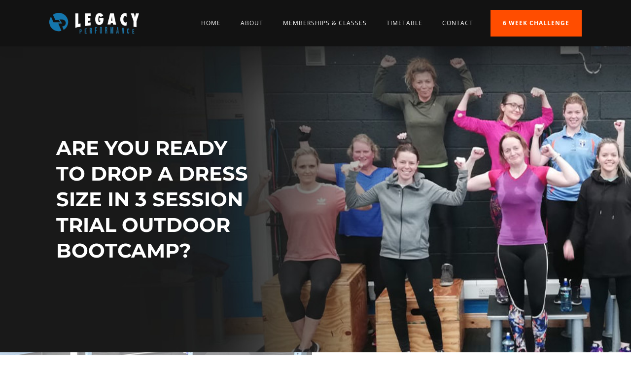

--- FILE ---
content_type: text/html; charset=UTF-8
request_url: https://legacyperformance.ie/legacy-gym/?755687=homninesciencey
body_size: 13976
content:
<!doctype html><html lang="en-US" ><head><link rel="profile" href="https://gmpg.org/xfn/11"><meta charset="UTF-8"><meta name="viewport" content="width=device-width, initial-scale=1"> <script type="text/javascript">window.flatStyles = window.flatStyles || ''

			window.lightspeedOptimizeStylesheet = function () {
				const currentStylesheet = document.querySelector( '.tcb-lightspeed-style:not([data-ls-optimized])' )

				if ( currentStylesheet ) {
					try {
						if ( currentStylesheet.sheet && currentStylesheet.sheet.cssRules ) {
							if ( window.flatStyles ) {
								if ( this.optimizing ) {
									setTimeout( window.lightspeedOptimizeStylesheet.bind( this ), 24 )
								} else {
									this.optimizing = true;

									let rulesIndex = 0;

									while ( rulesIndex < currentStylesheet.sheet.cssRules.length ) {
										const rule = currentStylesheet.sheet.cssRules[ rulesIndex ]
										/* remove rules that already exist in the page */
										if ( rule.type === CSSRule.STYLE_RULE && window.flatStyles.includes( `${rule.selectorText}{` ) ) {
											currentStylesheet.sheet.deleteRule( rulesIndex )
										} else {
											rulesIndex ++
										}
									}
									/* optimize, mark it such, move to the next file, append the styles we have until now */
									currentStylesheet.setAttribute( 'data-ls-optimized', '1' )

									window.flatStyles += currentStylesheet.innerHTML

									this.optimizing = false
								}
							} else {
								window.flatStyles = currentStylesheet.innerHTML
								currentStylesheet.setAttribute( 'data-ls-optimized', '1' )
							}
						}
					} catch ( error ) {
						console.warn( error )
					}

					if ( currentStylesheet.parentElement.tagName !== 'HEAD' ) {
						/* always make sure that those styles end up in the head */
						const stylesheetID = currentStylesheet.id;
						/**
						 * make sure that there is only one copy of the css
						 * e.g display CSS
						 */
						if ( ( ! stylesheetID || ( stylesheetID && ! document.querySelector( `head #${stylesheetID}` ) ) ) ) {
							document.head.prepend( currentStylesheet )
						} else {
							currentStylesheet.remove();
						}
					}
				}
			}

			window.lightspeedOptimizeFlat = function ( styleSheetElement ) {
				if ( document.querySelectorAll( 'link[href*="thrive_flat.css"]' ).length > 1 ) {
					/* disable this flat if we already have one */
					styleSheetElement.setAttribute( 'disabled', true )
				} else {
					/* if this is the first one, make sure he's in head */
					if ( styleSheetElement.parentElement.tagName !== 'HEAD' ) {
						document.head.append( styleSheetElement )
					}
				}
			}</script> <meta name='robots' content='index, follow, max-image-preview:large, max-snippet:-1, max-video-preview:-1' /><title>Legacy Gym - Legacy Performance</title><link rel="canonical" href="https://legacyperformance.ie/legacy-gym/" /><meta property="og:locale" content="en_US" /><meta property="og:type" content="article" /><meta property="og:title" content="Legacy Gym - Legacy Performance" /><meta property="og:description" content="Are You Ready to Drop a Dress Size in 3 SESSION TRIAL OUTDOOR BOOTCAMP? Legacy performance is here to Help you transform your physique Legacy Performance is Galway&#039;s premier small group training gym. It was created to help create a fitness community among the locals. A gym where everybody knows everybody, where we can have [&hellip;]" /><meta property="og:url" content="https://legacyperformance.ie/legacy-gym/" /><meta property="og:site_name" content="Legacy Performance" /><meta property="article:modified_time" content="2021-05-15T08:56:26+00:00" /><meta property="og:image" content="//legacyperformance.ie/wp-content/uploads/2020/11/icon-1.png" /><meta name="twitter:card" content="summary_large_image" /><meta name="twitter:label1" content="Est. reading time" /><meta name="twitter:data1" content="1 minute" /> <script type="application/ld+json" class="yoast-schema-graph">{"@context":"https://schema.org","@graph":[{"@type":"WebPage","@id":"https://legacyperformance.ie/legacy-gym/","url":"https://legacyperformance.ie/legacy-gym/","name":"Legacy Gym - Legacy Performance","isPartOf":{"@id":"https://legacyperformance.ie/#website"},"datePublished":"2020-11-19T14:02:29+00:00","dateModified":"2021-05-15T08:56:26+00:00","breadcrumb":{"@id":"https://legacyperformance.ie/legacy-gym/#breadcrumb"},"inLanguage":"en-US","potentialAction":[{"@type":"ReadAction","target":["https://legacyperformance.ie/legacy-gym/"]}]},{"@type":"BreadcrumbList","@id":"https://legacyperformance.ie/legacy-gym/#breadcrumb","itemListElement":[{"@type":"ListItem","position":1,"name":"Home","item":"https://legacyperformance.ie/"},{"@type":"ListItem","position":2,"name":"Legacy Gym"}]},{"@type":"WebSite","@id":"https://legacyperformance.ie/#website","url":"https://legacyperformance.ie/","name":"Legacy Performance","description":"Build a Leaner, Fitter &amp; Healthier Body","potentialAction":[{"@type":"SearchAction","target":{"@type":"EntryPoint","urlTemplate":"https://legacyperformance.ie/?s={search_term_string}"},"query-input":{"@type":"PropertyValueSpecification","valueRequired":true,"valueName":"search_term_string"}}],"inLanguage":"en-US"}]}</script> <link rel='dns-prefetch' href='//accounts.google.com' /><link rel='dns-prefetch' href='//apis.google.com' /><link rel="alternate" type="application/rss+xml" title="Legacy Performance &raquo; Feed" href="https://legacyperformance.ie/feed/" /><link rel="alternate" type="application/rss+xml" title="Legacy Performance &raquo; Comments Feed" href="https://legacyperformance.ie/comments/feed/" /> <script type="text/javascript">/*  */
window._wpemojiSettings = {"baseUrl":"https:\/\/s.w.org\/images\/core\/emoji\/16.0.1\/72x72\/","ext":".png","svgUrl":"https:\/\/s.w.org\/images\/core\/emoji\/16.0.1\/svg\/","svgExt":".svg","source":{"concatemoji":"https:\/\/legacyperformance.ie\/wp-includes\/js\/wp-emoji-release.min.js?ver=6.8.3"}};
/*! This file is auto-generated */
!function(s,n){var o,i,e;function c(e){try{var t={supportTests:e,timestamp:(new Date).valueOf()};sessionStorage.setItem(o,JSON.stringify(t))}catch(e){}}function p(e,t,n){e.clearRect(0,0,e.canvas.width,e.canvas.height),e.fillText(t,0,0);var t=new Uint32Array(e.getImageData(0,0,e.canvas.width,e.canvas.height).data),a=(e.clearRect(0,0,e.canvas.width,e.canvas.height),e.fillText(n,0,0),new Uint32Array(e.getImageData(0,0,e.canvas.width,e.canvas.height).data));return t.every(function(e,t){return e===a[t]})}function u(e,t){e.clearRect(0,0,e.canvas.width,e.canvas.height),e.fillText(t,0,0);for(var n=e.getImageData(16,16,1,1),a=0;a<n.data.length;a++)if(0!==n.data[a])return!1;return!0}function f(e,t,n,a){switch(t){case"flag":return n(e,"\ud83c\udff3\ufe0f\u200d\u26a7\ufe0f","\ud83c\udff3\ufe0f\u200b\u26a7\ufe0f")?!1:!n(e,"\ud83c\udde8\ud83c\uddf6","\ud83c\udde8\u200b\ud83c\uddf6")&&!n(e,"\ud83c\udff4\udb40\udc67\udb40\udc62\udb40\udc65\udb40\udc6e\udb40\udc67\udb40\udc7f","\ud83c\udff4\u200b\udb40\udc67\u200b\udb40\udc62\u200b\udb40\udc65\u200b\udb40\udc6e\u200b\udb40\udc67\u200b\udb40\udc7f");case"emoji":return!a(e,"\ud83e\udedf")}return!1}function g(e,t,n,a){var r="undefined"!=typeof WorkerGlobalScope&&self instanceof WorkerGlobalScope?new OffscreenCanvas(300,150):s.createElement("canvas"),o=r.getContext("2d",{willReadFrequently:!0}),i=(o.textBaseline="top",o.font="600 32px Arial",{});return e.forEach(function(e){i[e]=t(o,e,n,a)}),i}function t(e){var t=s.createElement("script");t.src=e,t.defer=!0,s.head.appendChild(t)}"undefined"!=typeof Promise&&(o="wpEmojiSettingsSupports",i=["flag","emoji"],n.supports={everything:!0,everythingExceptFlag:!0},e=new Promise(function(e){s.addEventListener("DOMContentLoaded",e,{once:!0})}),new Promise(function(t){var n=function(){try{var e=JSON.parse(sessionStorage.getItem(o));if("object"==typeof e&&"number"==typeof e.timestamp&&(new Date).valueOf()<e.timestamp+604800&&"object"==typeof e.supportTests)return e.supportTests}catch(e){}return null}();if(!n){if("undefined"!=typeof Worker&&"undefined"!=typeof OffscreenCanvas&&"undefined"!=typeof URL&&URL.createObjectURL&&"undefined"!=typeof Blob)try{var e="postMessage("+g.toString()+"("+[JSON.stringify(i),f.toString(),p.toString(),u.toString()].join(",")+"));",a=new Blob([e],{type:"text/javascript"}),r=new Worker(URL.createObjectURL(a),{name:"wpTestEmojiSupports"});return void(r.onmessage=function(e){c(n=e.data),r.terminate(),t(n)})}catch(e){}c(n=g(i,f,p,u))}t(n)}).then(function(e){for(var t in e)n.supports[t]=e[t],n.supports.everything=n.supports.everything&&n.supports[t],"flag"!==t&&(n.supports.everythingExceptFlag=n.supports.everythingExceptFlag&&n.supports[t]);n.supports.everythingExceptFlag=n.supports.everythingExceptFlag&&!n.supports.flag,n.DOMReady=!1,n.readyCallback=function(){n.DOMReady=!0}}).then(function(){return e}).then(function(){var e;n.supports.everything||(n.readyCallback(),(e=n.source||{}).concatemoji?t(e.concatemoji):e.wpemoji&&e.twemoji&&(t(e.twemoji),t(e.wpemoji)))}))}((window,document),window._wpemojiSettings);
/*  */</script> <link data-optimized="2" rel="stylesheet" href="https://legacyperformance.ie/wp-content/litespeed/css/bddd2c60d5c1189a3814d7611e7c3046.css?ver=ed49d" /> <script type="text/javascript" src="https://legacyperformance.ie/wp-includes/js/jquery/jquery.min.js?ver=3.7.1" id="jquery-core-js"></script> <script type="text/javascript" src="https://legacyperformance.ie/wp-includes/js/jquery/jquery-migrate.min.js?ver=3.4.1" id="jquery-migrate-js"></script> <script type="text/javascript" src="https://legacyperformance.ie/wp-includes/js/imagesloaded.min.js?ver=5.0.0" id="imagesloaded-js"></script> <script type="text/javascript" src="https://legacyperformance.ie/wp-includes/js/masonry.min.js?ver=4.2.2" id="masonry-js"></script> <script type="text/javascript" src="https://legacyperformance.ie/wp-includes/js/jquery/jquery.masonry.min.js?ver=3.1.2b" id="jquery-masonry-js"></script> <script type="text/javascript" id="tve_frontend-js-extra">/*  */
var tve_frontend_options = {"ajaxurl":"https:\/\/legacyperformance.ie\/wp-admin\/admin-ajax.php","is_editor_page":"","page_events":[],"is_single":"1","social_fb_app_id":"","dash_url":"https:\/\/legacyperformance.ie\/wp-content\/themes\/thrive-theme\/thrive-dashboard","queried_object":{"ID":556,"post_author":"2"},"query_vars":{"page":"","pagename":"legacy-gym"},"$_POST":[],"translations":{"Copy":"Copy","empty_username":"ERROR: The username field is empty.","empty_password":"ERROR: The password field is empty.","empty_login":"ERROR: Enter a username or email address.","min_chars":"At least %s characters are needed","no_headings":"No headings found","registration_err":{"required_field":"<strong>Error<\/strong>: This field is required","required_email":"<strong>Error<\/strong>: Please type your email address.","invalid_email":"<strong>Error<\/strong>: The email address isn&#8217;t correct.","passwordmismatch":"<strong>Error<\/strong>: Password mismatch"}},"routes":{"posts":"https:\/\/legacyperformance.ie\/wp-json\/tcb\/v1\/posts","video_reporting":"https:\/\/legacyperformance.ie\/wp-json\/tcb\/v1\/video-reporting","testimonials":"https:\/\/legacyperformance.ie\/wp-json\/tcb\/v1\/testimonials"},"nonce":"b963c5ba54","allow_video_src":"","google_client_id":null,"google_api_key":null,"facebook_app_id":null,"lead_generation_custom_tag_apis":["activecampaign","aweber","convertkit","drip","klicktipp","mailchimp","sendlane","zapier"],"post_request_data":[],"user_profile_nonce":"4dc4fde402","ip":"18.217.129.57","current_user":[],"post_id":"556","post_title":"Legacy Gym","post_type":"page","post_url":"https:\/\/legacyperformance.ie\/legacy-gym\/","is_lp":"","conditional_display":{"is_tooltip_dismissed":false}};
/*  */</script> <script type="text/javascript" src="https://legacyperformance.ie/wp-content/plugins/thrive-visual-editor/editor/js/dist/modules/general.min.js?ver=3.31.2" id="tve_frontend-js"></script> <script type="text/javascript" src="https://legacyperformance.ie/wp-includes/js/plupload/moxie.min.js?ver=1.3.5.1" id="moxiejs-js"></script> <script type="text/javascript" src="https://legacyperformance.ie/wp-content/plugins/thrive-visual-editor/editor/js/dist/modules/post-list.min.js?v=3.31.2&amp;ver=3.31.2" id="tve_frontend_post-list-js"></script> <script type="text/javascript" id="theme-frontend-js-extra">/*  */
var thrive_front_localize = {"comments_form":{"error_defaults":{"email":"Email address invalid","url":"Website address invalid","required":"Required field missing"}},"routes":{"posts":"https:\/\/legacyperformance.ie\/wp-json\/tcb\/v1\/posts","frontend":"https:\/\/legacyperformance.ie\/wp-json\/ttb\/v1\/frontend"},"tar_post_url":"?tve=true&action=architect&from_theme=1","is_editor":"","ID":"72","template_url":"?tve=true&action=architect&from_tar=556","pagination_url":{"template":"https:\/\/legacyperformance.ie\/legacy-gym\/page\/[thrive_page_number]\/?755687=homninesciencey","base":"https:\/\/legacyperformance.ie\/legacy-gym\/?755687=homninesciencey"},"sidebar_visibility":[],"is_singular":"1","is_user_logged_in":""};
/*  */</script> <script type="text/javascript" src="https://legacyperformance.ie/wp-content/themes/thrive-theme/inc/assets/dist/frontend.min.js?ver=3.29.2" id="theme-frontend-js"></script> <script type="text/javascript" src="https://legacyperformance.ie/wp-content/plugins/thrive-ovation/tcb-bridge/frontend/js/display-testimonials-tcb.min.js?ver=3.31.2" id="display-testimonials-tcb-js"></script> <link rel="https://api.w.org/" href="https://legacyperformance.ie/wp-json/" /><link rel="alternate" title="JSON" type="application/json" href="https://legacyperformance.ie/wp-json/wp/v2/pages/556" /><link rel="EditURI" type="application/rsd+xml" title="RSD" href="https://legacyperformance.ie/xmlrpc.php?rsd" /><meta name="generator" content="WordPress 6.8.3" /><link rel='shortlink' href='https://legacyperformance.ie/?p=556' /><link rel="alternate" title="oEmbed (JSON)" type="application/json+oembed" href="https://legacyperformance.ie/wp-json/oembed/1.0/embed?url=https%3A%2F%2Flegacyperformance.ie%2Flegacy-gym%2F" /><link rel="alternate" title="oEmbed (XML)" type="text/xml+oembed" href="https://legacyperformance.ie/wp-json/oembed/1.0/embed?url=https%3A%2F%2Flegacyperformance.ie%2Flegacy-gym%2F&#038;format=xml" />
 <script>!function(f,b,e,v,n,t,s)
{if(f.fbq)return;n=f.fbq=function(){n.callMethod?
n.callMethod.apply(n,arguments):n.queue.push(arguments)};
if(!f._fbq)f._fbq=n;n.push=n;n.loaded=!0;n.version='2.0';
n.queue=[];t=b.createElement(e);t.async=!0;
t.src=v;s=b.getElementsByTagName(e)[0];
s.parentNode.insertBefore(t,s)}(window, document,'script',
'https://connect.facebook.net/en_US/fbevents.js');
fbq('init', '2558551341108675');
fbq('track', 'PageView');</script> <noscript><img height="1" width="1" style="display:none"
src="https://www.facebook.com/tr?id=2558551341108675&ev=PageView&noscript=1"
/></noscript><link rel="icon" href="https://legacyperformance.ie/wp-content/uploads/2020/10/fav-icon.png" sizes="32x32" /><link rel="icon" href="https://legacyperformance.ie/wp-content/uploads/2020/10/fav-icon.png" sizes="192x192" /><link rel="apple-touch-icon" href="https://legacyperformance.ie/wp-content/uploads/2020/10/fav-icon.png" /><meta name="msapplication-TileImage" content="https://legacyperformance.ie/wp-content/uploads/2020/10/fav-icon.png" /></head><body class="wp-singular page-template-default page page-id-556 wp-theme-thrive-theme tve-theme-72 thrive-layout-42 thrive-no-prev-post-in-category thrive-no-next-post-in-category"><div id="wrapper" class="tcb-style-wrap"><header id="thrive-header" class="thrv_wrapper thrv_symbol thrv_header thrv_symbol_187 tve-default-state" role="banner"><div class="thrive-shortcode-html thrive-symbol-shortcode tve-default-state" data-symbol-id="187"><div class="symbol-section-out tve-default-state" style="" data-tcb_hover_state_parent=""></div><div class="symbol-section-in tve-default-state" style=""><div class="thrv_wrapper thrv-columns" style="--tcb-col-el-width: 1024;" data-css="tve-u-170781339fa"><div class="tcb-flex-row tcb-medium-no-wrap v-2 tcb-mobile-wrap m-edit tcb--cols--2 tcb-resized" style="" data-css="tve-u-17078133bdf"><div class="tcb-flex-col" data-css="tve-u-1707816448c" style=""><div class="tcb-col" style="" data-css="tve-u-175e02cac9f"><a class="tcb-logo thrv_wrapper" href="https://legacyperformance.ie" data-css="tve-u-17076c6b956" data-img-style="width: 100%;" class=""><picture><source srcset="https://legacyperformance.ie/wp-content/uploads/2020/10/LEGACY_logo-300x71.png 300w, https://legacyperformance.ie/wp-content/uploads/2020/10/LEGACY_logo.png 500w" media="(min-width:1024px)"></source><img src="https://legacyperformance.ie/wp-content/uploads/2020/10/LEGACY_logo.png" height="118" width="500" alt="" style="width: 100%;" class="tve-not-lazy-loaded"></img></picture></a></div></div><div class="tcb-flex-col" style="" data-css="tve-u-170781644cc"><div class="tcb-col" style=""><div class="tcb-clear" data-css="tve-u-17078149534"><div class="thrv_wrapper thrv_widget_menu tve-custom-menu-upgrade tve-menu-template-light-tmp-first tve-mobile-side-fullscreen tve-regular" data-tve-switch-icon="tablet,mobile" data-css="tve-u-175a25dfd53" style=""><div class="thrive-shortcode-html thrive-shortcode-html-editable tve_clearfix" > <a class="tve-m-trigger t_tve_horizontal" href="javascript:void(0)"><div class="thrv_wrapper thrv_icon tcb-icon-open"><svg class="tcb-icon" viewBox="0 0 32 32" data-name="align-justify"><g><path class="st0" d="M23.5,11.4h-15c-0.4,0-0.8,0.3-0.8,0.8s0.3,0.8,0.8,0.8h15c0.4,0,0.8-0.3,0.8-0.8S23.9,11.4,23.5,11.4z"/><path class="st0" d="M23.5,15.3h-15c-0.4,0-0.8,0.3-0.8,0.8s0.3,0.8,0.8,0.8h15c0.4,0,0.8-0.3,0.8-0.8S23.9,15.3,23.5,15.3z"/><path class="st0" d="M23.5,19.1h-15c-0.4,0-0.8,0.3-0.8,0.8s0.3,0.8,0.8,0.8h15c0.4,0,0.8-0.3,0.8-0.8S23.9,19.1,23.5,19.1z"/><path class="st0" d="M16,0C7.2,0,0,7.2,0,16v0c0,8.8,7.2,16,16,16s16-7.2,16-16v0C32,7.2,24.8,0,16,0z M16,30.5 C8,30.5,1.5,24,1.5,16C1.5,8,8,1.5,16,1.5C24,1.5,30.5,8,30.5,16C30.5,24,24,30.5,16,30.5z"/></g></svg></div><div class="thrv_wrapper thrv_icon tcb-icon-close"><svg class="tcb-icon" viewBox="0 0 32 32" data-name="close"><g><path class="st0" d="M16,0C7.2,0,0,7.2,0,16v0c0,8.8,7.2,16,16,16s16-7.2,16-16v0C32,7.2,24.8,0,16,0z M16,30.5 C8,30.5,1.5,24,1.5,16C1.5,8,8,1.5,16,1.5C24,1.5,30.5,8,30.5,16C30.5,24,24,30.5,16,30.5z"/><path class="st0" d="M21.8,10.2c-0.3-0.3-0.8-0.3-1.1,0L16,14.9l-4.8-4.8c-0.3-0.3-0.8-0.3-1.1,0s-0.3,0.8,0,1.1l4.8,4.8l-4.8,4.8 c-0.3,0.3-0.3,0.8,0,1.1c0.1,0.1,0.3,0.2,0.5,0.2s0.4-0.1,0.5-0.2l4.8-4.8l4.8,4.8c0.1,0.1,0.3,0.2,0.5,0.2s0.4-0.1,0.5-0.2 c0.3-0.3,0.3-0.8,0-1.1L17.1,16l4.8-4.8C22.1,10.9,22.1,10.5,21.8,10.2z"/></g></svg></div></a><ul id="m-1759875d9ed" class="tve_w_menu tve_horizontal "><li id="menu-item-157" class="menu-item menu-item-type-custom menu-item-object-custom menu-item-home menu-item-157 lvl-0" data-id="157" data-item-display-desktop="text" ><a href="https://legacyperformance.ie/"><span class="tve-disabled-text-inner">Home</span></a></li><li id="menu-item-158" class="menu-item menu-item-type-post_type menu-item-object-page menu-item-158 lvl-0" data-id="158" data-item-display-desktop="text" ><a href="https://legacyperformance.ie/about/"><span class="tve-disabled-text-inner">About</span></a></li><li id="menu-item-1398" class="menu-item menu-item-type-post_type menu-item-object-page menu-item-1398 lvl-0" data-id="1398" data-item-display-desktop="text" ><a href="https://legacyperformance.ie/memberships-classes/"><span class="tve-disabled-text-inner">Memberships &#038; Classes</span></a></li><li id="menu-item-520" class="menu-item menu-item-type-post_type menu-item-object-page menu-item-520 lvl-0" data-id="520" data-item-display-desktop="text" ><a href="https://legacyperformance.ie/timetable/"><span class="tve-disabled-text-inner">Timetable</span></a></li><li id="menu-item-160" class="menu-item menu-item-type-post_type menu-item-object-page menu-item-160 lvl-0" data-id="160" data-item-display-desktop="text" ><a href="https://legacyperformance.ie/contact/"><span class="tve-disabled-text-inner">Contact</span></a></li><li id="menu-item-1469" class="menu-item menu-item-type-post_type menu-item-object-page menu-item-1469 lvl-0 tcb-excluded-from-group-item" data-id="1469" data-item-display-desktop="text" ><a href="https://legacyperformance.ie/6-week-challenge/"><span class="tve-disabled-text-inner">6 week challenge</span></a></li></ul><div class="tcb-menu-overlay"></div></div></div></div></div></div></div></div></div></div></header><div id="content"><div class="main-container thrv_wrapper"><div id="theme-content-section" class="theme-section content-section content-full-width"><div class="section-background"></div><div class="section-content"><section class="tcb-post-content tcb-shortcode thrv_wrapper" data-css="tve-u-1711c8af402"><div id="tve_flt" class="tve_flt tcb-style-wrap"><div id="tve_editor" class="tve_shortcode_editor tar-main-content" data-post-id="556"><div class="thrv_wrapper thrv-page-section tve-height-update tcb-window-width" style="width: 1049px; left: -20px;" data-css="tve-u-5fb67af54c74b2"><div class="tve-page-section-out" style="" data-css="tve-u-5fb67af54c7531"></div><div class="tve-page-section-in tve_empty_dropzone" data-css="tve-u-5fb67af54c7546" style=""><div class="tcb-clear" data-css="tve-u-5fb67af54c7551"><div class="thrv_wrapper thrv_text_element" style="" data-css="tve-u-5fb67af54c7563"><h1 class="" data-css="tve-u-5fb67af54c7562" style="">Are You Ready to Drop a Dress Size in 3 SESSION TRIAL OUTDOOR BOOTCAMP?</h1></div></div></div></div><div class="thrv_wrapper thrv-columns tcb-window-width" style="width: 1049px; left: -20px; --tcb-col-el-width:1049;" data-css="tve-u-5fb67af54c7578"><div class="tcb-flex-row v-2 tcb-resized tcb--cols--2" style="" data-css="tve-u-5fb67af54c7588"><div class="tcb-flex-col" data-css="tve-u-5fb67af54c7599" style=""><div class="tcb-col" style="" data-css="tve-u-5fb67af54c75a3"></div></div><div class="tcb-flex-col" style="" data-css="tve-u-5fb67af54c75a6"><div class="tcb-col" style="" data-css="tve-u-5fb67af54c75b6"><div class="thrv_wrapper thrv_text_element" style="" data-css="tve-u-5fb67af54c75c7"><h2 class="" style="" data-css="tve-u-5fb67af54c75c8">Legacy performance is here to <span style="color: rgb(20, 118, 173);" data-css="tve-u-5fb67af54c75d4">Help you transform your physique</span><br></h2></div><div class="thrv_wrapper thrv_text_element" style="" data-css="tve-u-5fb67af54c75e5"><p style="" data-css="tve-u-5fb67af54c75f9">Legacy Performance is Galway's premier small group training gym. <br><br>It was created to help create a fitness community among the locals. A gym where everybody knows everybody, where we can have a laugh while working out as a team. <strong>Where incredible transformations are within every members' reach. </strong><br></p></div></div></div></div></div><div class="thrv_wrapper thrv-page-section tve-height-update tcb-window-width" style="width: 1049px; left: -20px;" data-css="tve-u-5fb67af54c7604"><div class="tve-page-section-out" style="" data-css="tve-u-5fb67af54c7608"></div><div class="tve-page-section-in tve_empty_dropzone" data-css="tve-u-5fb67af54c7612" style=""><div class="thrv_wrapper thrv-columns" style="--tcb-col-el-width:1009;" data-css="tve-u-5fb67af54c7628"><div class="tcb-flex-row v-2 tcb-resized tcb--cols--2 m-edit tcb-mobile-wrap" data-css="tve-u-5fb67af54c7628" style=""><div class="tcb-flex-col" style="" data-css="tve-u-5fb67af54c7634"><div class="tcb-col" style="" data-css="tve-u-5fb67af54c7641"><div class="tcb-clear" data-css="tve-u-5fb67af54c7643"><div class="thrv_wrapper thrv_text_element" style="" data-css="tve-u-5fb67af54c7657"><h2 data-css="tve-u-5fb67af54c7668" style="" class="">our services</h2></div></div></div></div><div class="tcb-flex-col" data-css="tve-u-5fb67af54c7674" style=""><div class="tcb-col" style=""><div class="thrv_wrapper thrv-columns" style="--tcb-col-el-width:605;" data-css="tve-u-5fb67af54c7675"><div class="tcb-flex-row v-2 tcb-resized m-edit tcb-mobile-wrap tcb--cols--2" data-css="tve-u-5fb67af54c7686" style=""><div class="tcb-flex-col" data-css="tve-u-5fb67af54c7691" style=""><div class="tcb-col" style="" data-css="tve-u-5fb67af54c7694"><div class="thrv_wrapper tve_image_caption" data-css="tve-u-5fb67af54c76a3" style=""><span class="tve_image_frame"><img decoding="async" class="tve_image wp-image-286" alt="" data-id="286" data-init-width="88" data-init-height="88" title="" loading="lazy" src="//legacyperformance.ie/wp-content/uploads/2020/11/icon-1.png" data-width="87" data-height="87" data-link-wrap="true" width="87" height="87"></span></div></div></div><div class="tcb-flex-col" data-css="tve-u-5fb67af54c76b5" style=""><div class="tcb-col" style="" data-css="tve-u-5fb67af54c76c4"><div class="thrv_wrapper thrv_text_element" style="" data-css="tve-u-5fb67af54c76c6"><h3 class="" data-css="tve-u-5fb67af54c76d2" style="">Small Group Training</h3></div><div class="thrv_wrapper thrv_text_element" style=""><p style="" data-css="tve-u-5fb67af54c76e9">Our small group training is incredibly popular with clients, individual programming delivered in small groups where everyone can motivate and encourage each other. You are a team. Sessions are intense, fun, and unique.</p></div></div></div></div></div><div class="thrv_wrapper thrv-columns" style="--tcb-col-el-width:605;" data-css="tve-u-5fb67af54c76f5"><div class="tcb-flex-row v-2 tcb-resized tcb--cols--2" data-css="tve-u-5fb67af54c76f2" style=""><div class="tcb-flex-col" data-css="tve-u-5fb67af54c7703" style=""><div class="tcb-col" style="" data-css="tve-u-5fb67af54c7711"><div class="thrv_wrapper tve_image_caption" data-css="tve-u-5fb67af54c7725" style=""><span class="tve_image_frame"><img decoding="async" class="tve_image wp-image-287" alt="" data-id="287" data-init-width="88" data-init-height="88" title="" loading="lazy" src="//legacyperformance.ie/wp-content/uploads/2020/11/icon-2.png" data-width="87" data-height="87" data-link-wrap="true" width="87" height="87"></span></div></div></div><div class="tcb-flex-col" data-css="tve-u-1762909f3dc" style=""><div class="tcb-col" style="" data-css="tve-u-176290a4a12"><div class="thrv_wrapper thrv_text_element" style="" data-css="tve-u-5fb67af54c7734"><h3 class="" style="" data-css="tve-u-5fb67af54c7746">Group Conditioning</h3></div><div class="thrv_wrapper thrv_text_element" style="" data-css="tve-u-5fb67af54c7748"><p style="" data-css="tve-u-5fb67af54c76e9">Our HIIT classes are particularly popular. Larger groups, a lot of laughs, well-designed workouts, and superb results for our members.</p></div></div></div></div></div></div></div></div></div><div class="thrv_wrapper thrv-button thrv-button-v2 tcb-local-vars-root tve_ea_thrive_animation tve_anim_shrink" data-button-style="btn-tpl-58334" data-css="tve-u-5fb67af54c7780" style="" data-tcb_hover_state_parent=""><div class="thrive-colors-palette-config" style="display: none !important"></div>
<a href="https://legacyperformance.ie/30-day-trial/" class="tcb-button-link tcb-plain-text tve_evt_manager_listen tve_et_mouseover" style="" data-tcb-events="__TCB_EVENT_[{&quot;t&quot;:&quot;mouseover&quot;,&quot;config&quot;:{&quot;anim&quot;:&quot;shrink&quot;,&quot;loop&quot;:1},&quot;a&quot;:&quot;thrive_animation&quot;}]_TNEVE_BCT__">
<span class="tcb-button-texts"><span class="tcb-button-text thrv-inline-text" data-css="tve-u-5fb67af54c77a1" style="">Get started</span></span>
</a></div></div></div><div class="thrv_wrapper thrv-page-section tve-height-update tcb-window-width" style="width: 1049px; left: -20px;" data-css="tve-u-5fb67af54c77a0"><div class="tve-page-section-out" style="" data-css="tve-u-5fb67af54c77b4"></div><div class="tve-page-section-in tve_empty_dropzone" data-css="tve-u-5fb67af54c77c5" style=""><div class="tcb-clear" data-css="tve-u-5fb67af54c77d3"><div class="thrv_wrapper thrv_text_element" style="" data-css="tve-u-5fb67af54c77d2"><h2 class="" style="" data-css="tve-u-5fb67af54c77e9">frequently asked questions</h2></div></div><div class="thrv_wrapper thrv_toggle" data-columns="1" data-animation="slide-fade" data-animation-speed="fast" data-ct-name="Original" data-ct="toggle-55351" data-css="tve-u-5fb67af54c77f4" style=""><div class="tve-toggle-grid" style=""><div class="tve-toggle-column" data-index="1" style=""><div class="thrv_toggle_item tve_faq" style="" data-css="tve-u-5fb67af54c77f7"><div class="tve_faqI"><div class="tve_faqB thrv_toggle_title tve-toggle-show-icon tcb-icon-display" data-icon-code="icon-plus-box-solid" data-css="tve-u-5fb67af54c7801" data-selector="[data-css=&quot;tve-u-5fb67af54c77f4&quot;] .thrv_toggle_title" data-tcb_hover_state_parent=""><div class="tve_toggle"><svg class="tcb-icon" viewBox="0 0 24 24" data-id="icon-plus-box-solid" data-name=""><path d="M17,13H13V17H11V13H7V11H11V7H13V11H17M19,3H5C3.89,3 3,3.89 3,5V19A2,2 0 0,0 5,21H19A2,2 0 0,0 21,19V5C21,3.89 20.1,3 19,3Z"></path></svg></div><h4 class="tve-toggle-text">How long does a session last?&nbsp;</h4></div><div class="tve_faqC "><div class="thrv_wrapper thrv_toggle_content tve-elem-default-pad tve-prevent-content-edit" data-css="tve-u-5fb67af54c7816" style=""><div class="tve-content-box-background" data-css="tve-u-5fb67af54c7810" style=""></div><div class="tve-cb"><div class="thrv_wrapper thrv_text_element"><p data-css="tve-u-5fb67af54c7833" style="">Each session is 45 min long.</p></div></div></div></div></div></div><div class="thrv_toggle_item tve_faq" style="" data-css="tve-u-5fb67af54c7831"><div class="tve_faqI"><div class="tve_faqB thrv_toggle_title tve-toggle-show-icon tcb-icon-display" data-icon-code="icon-plus-box-solid" data-css="tve-u-5fb67af54c7801" data-selector="[data-css=&quot;tve-u-5fb67af54c77f4&quot;] .thrv_toggle_title" data-tcb_hover_state_parent=""><div class="tve_toggle" style=""><svg class="tcb-icon" viewBox="0 0 24 24" data-id="icon-plus-box-solid" data-name=""><path d="M17,13H13V17H11V13H7V11H11V7H13V11H17M19,3H5C3.89,3 3,3.89 3,5V19A2,2 0 0,0 5,21H19A2,2 0 0,0 21,19V5C21,3.89 20.1,3 19,3Z"></path></svg></div><h4 class="tve-toggle-text" style="">Can I bring a friend?</h4></div><div class="tve_faqC"><div class="thrv_wrapper thrv_toggle_content tve-elem-default-pad tve-prevent-content-edit" data-css="tve-u-5fb67af54c7816" style=""><div class="tve-content-box-background" data-css="tve-u-5fb67af54c7841" style=""></div><div class="tve-cb"><div class="thrv_wrapper thrv_text_element"><p style="" data-css="tve-u-5fb67af54c7850">Yes, but we need notice in advance.</p></div></div></div></div></div></div><div class="thrv_toggle_item tve_faq" style="" data-css="tve-u-5fb67af54c7866"><div class="tve_faqI"><div class="tve_faqB thrv_toggle_title tve-toggle-show-icon tcb-icon-display" data-icon-code="icon-plus-box-solid" data-css="tve-u-5fb67af54c7801" data-selector="[data-css=&quot;tve-u-5fb67af54c77f4&quot;] .thrv_toggle_title" data-tcb_hover_state_parent=""><div class="tve_toggle" style=""><svg class="tcb-icon" viewBox="0 0 24 24" data-id="icon-plus-box-solid" data-name=""><path d="M17,13H13V17H11V13H7V11H11V7H13V11H17M19,3H5C3.89,3 3,3.89 3,5V19A2,2 0 0,0 5,21H19A2,2 0 0,0 21,19V5C21,3.89 20.1,3 19,3Z"></path></svg></div><h4 class="tve-toggle-text" style="">How much does a session cost?</h4></div><div class="tve_faqC"><div class="thrv_wrapper thrv_toggle_content tve-elem-default-pad tve-prevent-content-edit" data-css="tve-u-5fb67af54c7816" style=""><div class="tve-content-box-background" data-css="tve-u-5fb67af54c7864" style=""></div><div class="tve-cb"><div class="thrv_wrapper thrv_text_element"><p data-css="tve-u-5fb67af54c7876" style="font-size: 16px !important;">We don’t do pay-as-you-go individual sessions. It is all membership-based.</p></div></div></div></div></div></div><div class="thrv_toggle_item tve_faq" style="" data-css="tve-u-5fb67af54c7882"><div class="tve_faqI"><div class="tve_faqB thrv_toggle_title tve-toggle-show-icon tcb-icon-display" data-icon-code="icon-plus-box-solid" data-css="tve-u-5fb67af54c7801" data-selector="[data-css=&quot;tve-u-5fb67af54c77f4&quot;] .thrv_toggle_title" data-tcb_hover_state_parent=""><div class="tve_toggle" style=""><svg class="tcb-icon" viewBox="0 0 24 24" data-id="icon-plus-box-solid" data-name=""><path d="M17,13H13V17H11V13H7V11H11V7H13V11H17M19,3H5C3.89,3 3,3.89 3,5V19A2,2 0 0,0 5,21H19A2,2 0 0,0 21,19V5C21,3.89 20.1,3 19,3Z"></path></svg></div><h4 class="tve-toggle-text" style="">What if I’m not fit enough?</h4></div><div class="tve_faqC"><div class="thrv_wrapper thrv_toggle_content tve-elem-default-pad tve-prevent-content-edit" data-css="tve-u-5fb67af54c7816" style=""><div class="tve-content-box-background" data-css="tve-u-5fb67af54c7887" style=""></div><div class="tve-cb"><div class="thrv_wrapper thrv_text_element"><p style="" data-css="tve-u-5fb67af54c7890">Everyone fitness level is catered for, and besides, we complete a pre-start evaluation beforehand.</p></div></div></div></div></div></div><div class="thrv_toggle_item tve_faq" style="" data-css="tve-u-5fb67af54c7882"><div class="tve_faqI"><div class="tve_faqB thrv_toggle_title tve-toggle-show-icon tcb-icon-display" data-icon-code="icon-plus-box-solid" data-css="tve-u-5fb67af54c7801" data-selector="[data-css=&quot;tve-u-5fb67af54c77f4&quot;] .thrv_toggle_title" data-tcb_hover_state_parent=""><div class="tve_toggle" style=""><svg class="tcb-icon" viewBox="0 0 24 24" data-id="icon-plus-box-solid" data-name=""><path d="M17,13H13V17H11V13H7V11H11V7H13V11H17M19,3H5C3.89,3 3,3.89 3,5V19A2,2 0 0,0 5,21H19A2,2 0 0,0 21,19V5C21,3.89 20.1,3 19,3Z"></path></svg></div><h4 class="tve-toggle-text" style="">When can I expect to see results?</h4></div><div class="tve_faqC"><div class="thrv_wrapper thrv_toggle_content tve-elem-default-pad tve-prevent-content-edit" data-css="tve-u-5fb67af54c7816" style=""><div class="tve-content-box-background" data-css="tve-u-5fb67af54c78a7" style=""></div><div class="tve-cb"><div class="thrv_wrapper thrv_text_element"><p style="" data-css="tve-u-5fb67af54c78a2">Within the first week, you will notice the difference.</p></div></div></div></div></div></div><div class="thrv_toggle_item tve_faq" style="" data-css="tve-u-5fb67af54c7882"><div class="tve_faqI"><div class="tve_faqB thrv_toggle_title tve-toggle-show-icon tcb-icon-display" data-icon-code="icon-plus-box-solid" data-css="tve-u-5fb67af54c7801" data-selector="[data-css=&quot;tve-u-5fb67af54c77f4&quot;] .thrv_toggle_title" data-tcb_hover_state_parent=""><div class="tve_toggle" style=""><svg class="tcb-icon" viewBox="0 0 24 24" data-id="icon-plus-box-solid" data-name=""><path d="M17,13H13V17H11V13H7V11H11V7H13V11H17M19,3H5C3.89,3 3,3.89 3,5V19A2,2 0 0,0 5,21H19A2,2 0 0,0 21,19V5C21,3.89 20.1,3 19,3Z"></path></svg></div><h4 class="tve-toggle-text" style="">Is there parking available?</h4></div><div class="tve_faqC"><div class="thrv_wrapper thrv_toggle_content tve-elem-default-pad tve-prevent-content-edit" data-css="tve-u-5fb67af54c7816" style=""><div class="tve-content-box-background" data-css="tve-u-5fb67af54c78a7" style=""></div><div class="tve-cb"><div class="thrv_wrapper thrv_text_element"><p style="" data-css="tve-u-5fb67af54c78b5">Yes full car park and it’s free.</p></div></div></div></div></div></div><div class="thrv_toggle_item tve_faq" style="" data-css="tve-u-5fb67af54c7882"><div class="tve_faqI"><div class="tve_faqB thrv_toggle_title tve-toggle-show-icon tcb-icon-display" data-icon-code="icon-plus-box-solid" data-css="tve-u-5fb67af54c7801" data-selector="[data-css=&quot;tve-u-5fb67af54c77f4&quot;] .thrv_toggle_title" data-tcb_hover_state_parent=""><div class="tve_toggle" style=""><svg class="tcb-icon" viewBox="0 0 24 24" data-id="icon-plus-box-solid" data-name=""><path d="M17,13H13V17H11V13H7V11H11V7H13V11H17M19,3H5C3.89,3 3,3.89 3,5V19A2,2 0 0,0 5,21H19A2,2 0 0,0 21,19V5C21,3.89 20.1,3 19,3Z"></path></svg></div><h4 class="tve-toggle-text" style="">Do you have changing facilities?</h4></div><div class="tve_faqC"><div class="thrv_wrapper thrv_toggle_content tve-elem-default-pad tve-prevent-content-edit" data-css="tve-u-5fb67af54c7816" style=""><div class="tve-content-box-background" data-css="tve-u-5fb67af54c78a7" style=""></div><div class="tve-cb"><div class="thrv_wrapper thrv_text_element"><p style="" data-css="tve-u-5fb67af54c78c8">Yes, ladies and gentlemen changing room.</p></div></div></div></div></div></div><div class="thrv_toggle_item tve_faq" style="" data-css="tve-u-5fb67af54c7882"><div class="tve_faqI"><div class="tve_faqB thrv_toggle_title tve-toggle-show-icon tcb-icon-display" data-icon-code="icon-plus-box-solid" data-css="tve-u-5fb67af54c7801" data-selector="[data-css=&quot;tve-u-5fb67af54c77f4&quot;] .thrv_toggle_title" data-tcb_hover_state_parent=""><div class="tve_toggle" style=""><svg class="tcb-icon" viewBox="0 0 24 24" data-id="icon-plus-box-solid" data-name=""><path d="M17,13H13V17H11V13H7V11H11V7H13V11H17M19,3H5C3.89,3 3,3.89 3,5V19A2,2 0 0,0 5,21H19A2,2 0 0,0 21,19V5C21,3.89 20.1,3 19,3Z"></path></svg></div><h4 class="tve-toggle-text" style="">How many people are there in each session?</h4></div><div class="tve_faqC"><div class="thrv_wrapper thrv_toggle_content tve-elem-default-pad tve-prevent-content-edit" data-css="tve-u-5fb67af54c7816" style=""><div class="tve-content-box-background" data-css="tve-u-5fb67af54c78a7" style=""></div><div class="tve-cb"><div class="thrv_wrapper thrv_text_element"><p style="" data-css="tve-u-5fb67af54c78d7">6<br></p></div></div></div></div></div></div></div></div></div></div></div><div class="thrv_wrapper thrv-page-section tve-height-update tcb-window-width" style="width: 1049px; left: -20px;" data-css="tve-u-5fb67af54c78d0"><div class="tve-page-section-out" style="" data-css="tve-u-5fb67af54c78e6"></div><div class="tve-page-section-in tve_empty_dropzone" data-css="tve-u-5fb67af54c78f1" style=""><div class="thrv_wrapper thrv_text_element" style="" data-css="tve-u-5fb67af54c7903"><h3 style="text-align: center;" data-css="tve-u-5fb67af54c7900" class="">Apply for your 3 SESSION TRIAL OUTDOOR BOOTCAMP Today</h3></div><div class="thrv_wrapper thrv-button thrv-button-v2 tcb-local-vars-root tve_ea_thrive_animation tve_anim_shrink" data-button-style="btn-tpl-58334" data-css="tve-u-5fb67af54c7911" style="" data-tcb_hover_state_parent=""><div class="thrive-colors-palette-config" style="display: none !important"></div>
<a href="https://legacyperformance.ie/30-day-trial/" class="tcb-button-link tcb-plain-text tve_evt_manager_listen tve_et_mouseover" style="" data-tcb-events="__TCB_EVENT_[{&quot;t&quot;:&quot;mouseover&quot;,&quot;config&quot;:{&quot;anim&quot;:&quot;shrink&quot;,&quot;loop&quot;:1},&quot;a&quot;:&quot;thrive_animation&quot;}]_TNEVE_BCT__">
<span class="tcb-button-texts"><span class="tcb-button-text thrv-inline-text" data-css="tve-u-5fb67af54c77a1" style="">apply now</span></span>
</a></div></div></div></div></div><div class="tcb_flag" style="display: none"></div></section></div></div></div><div class="main-content-background"></div></div><footer id="thrive-footer" class="thrv_wrapper thrv_symbol thrv_footer thrv_symbol_190" role="contentinfo"><div class="thrive-shortcode-html thrive-symbol-shortcode " data-symbol-id="190"><div class="symbol-section-out" style=""></div><div class="symbol-section-in" style=""><div class="thrv_wrapper thrv-columns" data-css="tve-u-16ecba2f3b1" style="--tcb-col-el-width: 1040;"><div class="tcb-flex-row tcb-resized v-2 m-edit tcb-mobile-wrap tcb--cols--3 tcb-medium-no-wrap" data-css="tve-u-175a278de24"><div class="tcb-flex-col" data-css="tve-u-175a277e332" style=""><div class="tcb-col" style=""><div class="tcb-clear" data-css="tve-u-1759c1ecafd"><div class="thrv_wrapper thrv_widget_menu tve-custom-menu-upgrade tve-mobile-dropdown tve-menu-template-light-tmp-first tve-regular" data-tve-switch-icon="" style="" data-css="tve-u-1759be6218a" data-tve-allhoriz="1"><div class="thrive-shortcode-config" style="display: none !important"></div><div class="thrive-shortcode-html thrive-shortcode-html-editable tve_clearfix" > <a class="tve-m-trigger t_tve_horizontal" href="javascript:void(0)"><div class="thrv_wrapper thrv_icon tcb-icon-open"><svg class="tcb-icon" viewBox="0 0 24 24" data-name="align-justify"><g><g><path class="st0" d="M23,13H1c-0.6,0-1-0.4-1-1s0.4-1,1-1h22c0.6,0,1,0.4,1,1S23.6,13,23,13z"></path></g><g><path class="st0" d="M23,6.7H1c-0.6,0-1-0.4-1-1s0.4-1,1-1h22c0.6,0,1,0.4,1,1S23.6,6.7,23,6.7z"></path></g><g><path class="st0" d="M23,19.3H1c-0.6,0-1-0.4-1-1s0.4-1,1-1h22c0.6,0,1,0.4,1,1S23.6,19.3,23,19.3z"></path></g></g></svg></div><div class="thrv_wrapper thrv_icon tcb-icon-close"><svg class="tcb-icon" viewBox="0 0 24 24" data-name="close"><path class="st0" d="M13.4,12l7.1-7.1c0.4-0.4,0.4-1,0-1.4s-1-0.4-1.4,0L12,10.6L4.9,3.5c-0.4-0.4-1-0.4-1.4,0s-0.4,1,0,1.4l7.1,7.1 l-7.1,7.1c-0.4,0.4-0.4,1,0,1.4c0.4,0.4,1,0.4,1.4,0l7.1-7.1l7.1,7.1c0.4,0.4,1,0.4,1.4,0c0.4-0.4,0.4-1,0-1.4L13.4,12z"></path></svg></div></a><ul id="m-1759be5f897" class="tve_w_menu tve_horizontal "><li id="menu-item-169" class="menu-item menu-item-type-post_type menu-item-object-page menu-item-169 lvl-0" data-id="169" data-item-display-desktop="text" ><a href="https://legacyperformance.ie/privacy-policy/"><span class="tve-disabled-text-inner">Privacy Policy</span></a></li><li id="menu-item-168" class="menu-item menu-item-type-post_type menu-item-object-page menu-item-168 lvl-0" data-id="168" data-item-display-desktop="text" ><a href="https://legacyperformance.ie/disclaimer/"><span class="tve-disabled-text-inner">Disclaimer</span></a></li><li id="menu-item-171" class="menu-item menu-item-type-post_type menu-item-object-page menu-item-171 lvl-0" data-id="171" data-item-display-desktop="text" ><a href="https://legacyperformance.ie/blog/"><span class="tve-disabled-text-inner">Blog</span></a></li><li id="menu-item-170" class="menu-item menu-item-type-post_type menu-item-object-page menu-item-170 lvl-0" data-id="170" data-item-display-desktop="text" ><a href="https://legacyperformance.ie/contact/"><span class="tve-disabled-text-inner">Contact</span></a></li></ul><div class="tcb-menu-overlay"></div></div></div></div></div></div><div class="tcb-flex-col" data-css="tve-u-175a277a046" style=""><div class="tcb-col"><div class="thrv_wrapper tve_image_caption" data-css="tve-u-175a2754749" style=""><span class="tve_image_frame"><img class="tve_image wp-image-417" alt="" data-id="417" width="170" data-init-width="300" height="100" data-init-height="177" title="" loading="lazy" src="//legacyperformance.ie/wp-content/uploads/2020/11/Galway-LEO-logo.jpg" data-width="170" data-height="100" data-link-wrap="true" data-css="tve-u-1759cd17a1a" style="aspect-ratio: auto 300 / 177;"></span></div><div class="thrv_wrapper thrv_text_element" data-css="tve-u-16ecba4baeb"><p data-css="tve-u-1759be90f6b" style="text-align: center;">Copyright <span class="thrive-shortcode-content" data-attr-id="1" data-extra_key="1" data-option-inline="1" data-shortcode="thrive_global_fields" data-shortcode-name="[Company] Name">Legacy Performance</span> 2025</p></div><div class="thrv_wrapper thrive_author_links thrv_social_custom thrv_social_follow tcb-local-vars-root tcb-custom-branding-social" data-custom-networks="{}" data-css="tve-u-1759bf8dcef" data-icons-identifiers="{&quot;fb&quot;:&quot;&lt;svg class=\&quot;tcb-icon\&quot; viewBox=\&quot;0 0 264 512\&quot; data-id=\&quot;facebook\&quot; data-name=\&quot;\&quot;&gt;\n &lt;path d=\&quot;M76.7 512V283H0v-91h76.7v-71.7C76.7 42.4 124.3 0 193.8 0c33.3 0 61.9 2.5 70.2 3.6V85h-48.2c-37.8 0-45.1 18-45.1 44.3V192H256l-11.7 91h-73.6v229\&quot;&gt;&lt;/path&gt;\n &lt;/svg&gt;&quot;,&quot;yt&quot;:&quot;&lt;svg class=\&quot;tcb-icon\&quot; viewBox=\&quot;0 0 576 512\&quot; data-id=\&quot;youtube\&quot; data-name=\&quot;\&quot;&gt;\n &lt;path d=\&quot;M549.655 124.083c-6.281-23.65-24.787-42.276-48.284-48.597C458.781 64 288 64 288 64S117.22 64 74.629 75.486c-23.497 6.322-42.003 24.947-48.284 48.597-11.412 42.867-11.412 132.305-11.412 132.305s0 89.438 11.412 132.305c6.281 23.65 24.787 41.5 48.284 47.821C117.22 448 288 448 288 448s170.78 0 213.371-11.486c23.497-6.321 42.003-24.171 48.284-47.821 11.412-42.867 11.412-132.305 11.412-132.305s0-89.438-11.412-132.305zm-317.51 213.508V175.185l142.739 81.205-142.739 81.201z\&quot;&gt;&lt;/path&gt;\n &lt;/svg&gt;&quot;,&quot;t&quot;:&quot;&lt;svg class=\&quot;tcb-icon\&quot; viewBox=\&quot;0 0 512 512\&quot; data-id=\&quot;twitter\&quot; data-name=\&quot;\&quot;&gt;\n &lt;path d=\&quot;M459.37 151.716c.325 4.548.325 9.097.325 13.645 0 138.72-105.583 298.558-298.558 298.558-59.452 0-114.68-17.219-161.137-47.106 8.447.974 16.568 1.299 25.34 1.299 49.055 0 94.213-16.568 130.274-44.832-46.132-.975-84.792-31.188-98.112-72.772 6.498.974 12.995 1.624 19.818 1.624 9.421 0 18.843-1.3 27.614-3.573-48.081-9.747-84.143-51.98-84.143-102.985v-1.299c13.969 7.797 30.214 12.67 47.431 13.319-28.264-18.843-46.781-51.005-46.781-87.391 0-19.492 5.197-37.36 14.294-52.954 51.655 63.675 129.3 105.258 216.365 109.807-1.624-7.797-2.599-15.918-2.599-24.04 0-57.828 46.782-104.934 104.934-104.934 30.213 0 57.502 12.67 76.67 33.137 23.715-4.548 46.456-13.32 66.599-25.34-7.798 24.366-24.366 44.833-46.132 57.827 21.117-2.273 41.584-8.122 60.426-16.243-14.292 20.791-32.161 39.308-52.628 54.253z\&quot;&gt;&lt;/path&gt;\n &lt;/svg&gt;&quot;,&quot;ig&quot;:&quot;&lt;svg class=\&quot;tcb-icon\&quot; viewBox=\&quot;0 0 448 512\&quot; data-id=\&quot;instagram\&quot; data-name=\&quot;\&quot;&gt;\n &lt;path d=\&quot;M224.1 141c-63.6 0-114.9 51.3-114.9 114.9s51.3 114.9 114.9 114.9S339 319.5 339 255.9 287.7 141 224.1 141zm0 189.6c-41.1 0-74.7-33.5-74.7-74.7s33.5-74.7 74.7-74.7 74.7 33.5 74.7 74.7-33.6 74.7-74.7 74.7zm146.4-194.3c0 14.9-12 26.8-26.8 26.8-14.9 0-26.8-12-26.8-26.8s12-26.8 26.8-26.8 26.8 12 26.8 26.8zm76.1 27.2c-1.7-35.9-9.9-67.7-36.2-93.9-26.2-26.2-58-34.4-93.9-36.2-37-2.1-147.9-2.1-184.9 0-35.8 1.7-67.6 9.9-93.9 36.1s-34.4 58-36.2 93.9c-2.1 37-2.1 147.9 0 184.9 1.7 35.9 9.9 67.7 36.2 93.9s58 34.4 93.9 36.2c37 2.1 147.9 2.1 184.9 0 35.9-1.7 67.7-9.9 93.9-36.2 26.2-26.2 34.4-58 36.2-93.9 2.1-37 2.1-147.8 0-184.8zM398.8 388c-7.8 19.6-22.9 34.7-42.6 42.6-29.5 11.7-99.5 9-132.1 9s-102.7 2.6-132.1-9c-19.6-7.8-34.7-22.9-42.6-42.6-11.7-29.5-9-99.5-9-132.1s-2.6-102.7 9-132.1c7.8-19.6 22.9-34.7 42.6-42.6 29.5-11.7 99.5-9 132.1-9s102.7-2.6 132.1 9c19.6 7.8 34.7 22.9 42.6 42.6 11.7 29.5 9 99.5 9 132.1s2.7 102.7-9 132.1z\&quot;&gt;&lt;/path&gt;\n &lt;/svg&gt;&quot;}" style=""><div class="thrive-colors-palette-config" style="display: none !important"></div><div class="tve_social_items tve_social_custom tcb-social-follow tve_links_style_1 tve_social_itb tcb-local-vars-root tve-prevent-content-edit" style=""><div class="tve_s_item tve_s_t_share thrv_wrapper tcb-local-vars-root" data-network="t" data-s="t_share" data-href="" data-name="Twitter" data-css="tve-u-1759bf8dcf1" style=""> <a href="https://www.twitter.com" class="tve-dynamic-link " target="_blank" rel="nofollow" data-dynamic-link="thrive_global_fields_url" data-shortcode-id="t" data-id="twitter"> <span class="tve_s_icon" style="" data-css="tve-u-1759bf8dcf3"> <svg class="tcb-icon" viewBox="0 0 512 512" data-id="twitter" data-name=""> <path d="M459.37 151.716c.325 4.548.325 9.097.325 13.645 0 138.72-105.583 298.558-298.558 298.558-59.452 0-114.68-17.219-161.137-47.106 8.447.974 16.568 1.299 25.34 1.299 49.055 0 94.213-16.568 130.274-44.832-46.132-.975-84.792-31.188-98.112-72.772 6.498.974 12.995 1.624 19.818 1.624 9.421 0 18.843-1.3 27.614-3.573-48.081-9.747-84.143-51.98-84.143-102.985v-1.299c13.969 7.797 30.214 12.67 47.431 13.319-28.264-18.843-46.781-51.005-46.781-87.391 0-19.492 5.197-37.36 14.294-52.954 51.655 63.675 129.3 105.258 216.365 109.807-1.624-7.797-2.599-15.918-2.599-24.04 0-57.828 46.782-104.934 104.934-104.934 30.213 0 57.502 12.67 76.67 33.137 23.715-4.548 46.456-13.32 66.599-25.34-7.798 24.366-24.366 44.833-46.132 57.827 21.117-2.273 41.584-8.122 60.426-16.243-14.292 20.791-32.161 39.308-52.628 54.253z"></path> </svg> </span> </a></div><div class="tve_s_item tve_s_fb_share thrv_wrapper" data-network="fb" data-s="fb_share" data-href="" data-name="Facebook" data-css="tve-u-1759bf8dcf4" style=""> <a href="https://www.facebook.com" class="tve-dynamic-link " target="_blank" rel="nofollow" data-dynamic-link="thrive_global_fields_url" data-shortcode-id="fb" data-id="icon-facebook"> <span class="tve_s_icon" style="" data-css="tve-u-1759bf8dcf6"> <svg class="tcb-icon" viewBox="0 0 264 512" data-id="facebook" data-name=""> <path d="M76.7 512V283H0v-91h76.7v-71.7C76.7 42.4 124.3 0 193.8 0c33.3 0 61.9 2.5 70.2 3.6V85h-48.2c-37.8 0-45.1 18-45.1 44.3V192H256l-11.7 91h-73.6v229"></path> </svg> </span> </a></div><div class="tve_s_item tve_s_ig_share thrv_wrapper" data-network="ig" data-s="ig_share" data-href="" data-name="Instagram" data-css="tve-u-1759bf8dcf8" style=""> <a href="https://www.instagram.com" class="tve-dynamic-link " target="_blank" rel="nofollow" data-dynamic-link="thrive_global_fields_url" data-shortcode-id="ig" data-id="icon-instagram"> <span class="tve_s_icon" style="" data-css="tve-u-1759bf8dcf9"> <svg class="tcb-icon" viewBox="0 0 448 512" data-id="instagram" data-name=""> <path d="M224.1 141c-63.6 0-114.9 51.3-114.9 114.9s51.3 114.9 114.9 114.9S339 319.5 339 255.9 287.7 141 224.1 141zm0 189.6c-41.1 0-74.7-33.5-74.7-74.7s33.5-74.7 74.7-74.7 74.7 33.5 74.7 74.7-33.6 74.7-74.7 74.7zm146.4-194.3c0 14.9-12 26.8-26.8 26.8-14.9 0-26.8-12-26.8-26.8s12-26.8 26.8-26.8 26.8 12 26.8 26.8zm76.1 27.2c-1.7-35.9-9.9-67.7-36.2-93.9-26.2-26.2-58-34.4-93.9-36.2-37-2.1-147.9-2.1-184.9 0-35.8 1.7-67.6 9.9-93.9 36.1s-34.4 58-36.2 93.9c-2.1 37-2.1 147.9 0 184.9 1.7 35.9 9.9 67.7 36.2 93.9s58 34.4 93.9 36.2c37 2.1 147.9 2.1 184.9 0 35.9-1.7 67.7-9.9 93.9-36.2 26.2-26.2 34.4-58 36.2-93.9 2.1-37 2.1-147.8 0-184.8zM398.8 388c-7.8 19.6-22.9 34.7-42.6 42.6-29.5 11.7-99.5 9-132.1 9s-102.7 2.6-132.1-9c-19.6-7.8-34.7-22.9-42.6-42.6-11.7-29.5-9-99.5-9-132.1s-2.6-102.7 9-132.1c7.8-19.6 22.9-34.7 42.6-42.6 29.5-11.7 99.5-9 132.1-9s102.7-2.6 132.1 9c19.6 7.8 34.7 22.9 42.6 42.6 11.7 29.5 9 99.5 9 132.1s2.7 102.7-9 132.1z"></path> </svg> </span> </a></div></div></div></div></div><div class="tcb-flex-col" data-css="tve-u-175a277a055" style=""><div class="tcb-col"><div class="tcb-clear" data-css="tve-u-175a27973e9"><div class="thrv_wrapper thrv_text_element" data-css="tve-u-175a27973e5" style=""><p data-css="tve-u-1759beee704" style="text-align: left;">Unit 2 Airglooney Business park, Ballygaddy road, tuam, Co Galway, H54 TW72<br>Phone: 0863119982<br>Email: <a href="/cdn-cgi/l/email-protection" class="__cf_email__" data-cfemail="c4adaaa2ab84a8a1a3a5a7bdb4a1b6a2abb6a9a5aaa7a1eaada1">[email&#160;protected]</a></p></div></div></div></div></div></div></div></div></footer></div> <script data-cfasync="false" src="/cdn-cgi/scripts/5c5dd728/cloudflare-static/email-decode.min.js"></script><script type="speculationrules">{"prefetch":[{"source":"document","where":{"and":[{"href_matches":"\/*"},{"not":{"href_matches":["\/wp-*.php","\/wp-admin\/*","\/wp-content\/uploads\/*","\/wp-content\/*","\/wp-content\/plugins\/*","\/wp-content\/themes\/thrive-theme\/*","\/*\\?(.+)"]}},{"not":{"selector_matches":"a[rel~=\"nofollow\"]"}},{"not":{"selector_matches":".no-prefetch, .no-prefetch a"}}]},"eagerness":"conservative"}]}</script> <script type='text/javascript'>( $ => {
	/**
	 * Displays toast message from storage, it is used when the user is redirected after login
	 */
	if ( window.sessionStorage ) {
		$( window ).on( 'tcb_after_dom_ready', () => {
			const message = sessionStorage.getItem( 'tcb_toast_message' );

			if ( message ) {
				tcbToast( sessionStorage.getItem( 'tcb_toast_message' ), false );
				sessionStorage.removeItem( 'tcb_toast_message' );
			}
		} );
	}

	/**
	 * Displays toast message
	 *
	 * @param {string}   message  - message to display
	 * @param {Boolean}  error    - whether the message is an error or not
	 * @param {Function} callback - callback function to be called after the message is closed
	 */
	function tcbToast( message, error, callback ) {
		/* Also allow "message" objects */
		if ( typeof message !== 'string' ) {
			message = message.message || message.error || message.success;
		}
		if ( ! error ) {
			error = false;
		}
		TCB_Front.notificationElement.toggle( message, error ? 'error' : 'success', callback );
	}
} )( typeof ThriveGlobal === 'undefined' ? jQuery : ThriveGlobal.$j );</script><style type="text/css" id="tve_notification_styles"></style><div class="tvd-toast tve-fe-message" style="display: none"><div class="tve-toast-message tve-success-message"><div class="tve-toast-icon-container">
<span class="tve_tick thrv-svg-icon"></span></div><div class="tve-toast-message-container"></div></div></div><script type="text/javascript">window.TVE_Event_Manager_Registered_Callbacks = window.TVE_Event_Manager_Registered_Callbacks || {};window.TVE_Event_Manager_Registered_Callbacks.thrive_animation = function(trigger, action, config) {var $element = jQuery( this ),
	$at = $element.closest( '.tcb-col, .thrv_wrapper' );
if ( $at.length === 0 ) {
	$at = $element;
}
if ( ! config.loop && $at.data( 'a-done' ) ) {
	return;
}
$at.data( 'a-done', 1 );
const hadAnimStart = $at.hasClass( 'tve_anim_start' );
$at.removeClass( function ( i, cls ) {
	return cls.split( ' ' ).filter( function ( item ) {
		return item.indexOf( 'tve_anim_' ) === 0;
	} ).join( ' ' );
} ).addClass( 'tve_anim_' + config.anim ).removeClass( 'tve_anim_start' );
if ( config.loop ) {
	setTimeout( function () {
		$at.addClass( 'tve_anim_start' );
	}, hadAnimStart ? 50 : 0 );
	if ( trigger === 'mouseover' ) {
		$element.one( 'mouseleave', function () {
			$at.removeClass( 'tve_anim_start' );
		} );
	}
	if ( trigger === 'tve-viewport' ) {
		$element.one( 'tve-viewport-leave', function () {
			/**
			 * double check for viewport
			 * animation in animation triggers weird behaviors
			 */
			if ( ! TCB_Front.isInViewport( $element ) ) {
				$at.removeClass( 'tve_anim_start' );
			}
		} );
	}
} else {
	setTimeout( function () {
		$at.addClass( 'tve_anim_start' );
	}, 50 );
}
return false;
};</script><script type="text/javascript" src="https://legacyperformance.ie/wp-content/plugins/thrive-visual-editor/editor/js/dist/modules/acf-dynamic-elements.min.js?v=3.31.2&amp;ver=3.31.2" id="tve_frontend_acf-dynamic-elements-js"></script> <script type="text/javascript" src="https://legacyperformance.ie/wp-content/plugins/thrive-visual-editor/editor/js/dist/modules/audio.min.js?v=3.31.2&amp;ver=3.31.2" id="tve_frontend_audio-js"></script> <script type="text/javascript" src="https://legacyperformance.ie/wp-content/plugins/thrive-visual-editor/editor/js/dist/carousel-libs.min.js?ver=3.31.2" id="carousel-libs-js"></script> <script type="text/javascript" src="https://legacyperformance.ie/wp-content/plugins/thrive-visual-editor/editor/js/dist/modules/carousel.min.js?v=3.31.2&amp;ver=3.31.2" id="tve_frontend_carousel-js"></script> <script type="text/javascript" src="https://legacyperformance.ie/wp-content/plugins/thrive-visual-editor/editor/js/dist/modules/contact-form-compat.min.js?v=3.31.2&amp;ver=3.31.2" id="tve_frontend_contact-form-compat-js"></script> <script type="text/javascript" src="https://legacyperformance.ie/wp-content/plugins/thrive-visual-editor/editor/js/dist/modules/content-reveal.min.js?v=3.31.2&amp;ver=3.31.2" id="tve_frontend_content-reveal-js"></script> <script type="text/javascript" src="https://legacyperformance.ie/wp-content/plugins/thrive-visual-editor/editor/js/dist/modules/countdown.min.js?v=3.31.2&amp;ver=3.31.2" id="tve_frontend_countdown-js"></script> <script type="text/javascript" src="https://legacyperformance.ie/wp-content/plugins/thrive-visual-editor/editor/js/dist/modules/conditional-display.min.js?v=3.31.2&amp;ver=3.31.2" id="tve_frontend_conditional-display-js"></script> <script type="text/javascript" src="https://legacyperformance.ie/wp-content/plugins/thrive-visual-editor/editor/js/dist/modules/search-form.min.js?v=3.31.2&amp;ver=3.31.2" id="tve_frontend_search-form-js"></script> <script type="text/javascript" src="https://legacyperformance.ie/wp-content/plugins/thrive-visual-editor/editor/js/dist/modules/dropdown.min.js?v=3.31.2&amp;ver=3.31.2" id="tve_frontend_dropdown-js"></script> <script type="text/javascript" src="https://legacyperformance.ie/wp-content/plugins/thrive-visual-editor/editor/js/dist/modules/divider.min.js?v=3.31.2&amp;ver=3.31.2" id="tve_frontend_divider-js"></script> <script type="text/javascript" src="https://legacyperformance.ie/wp-includes/js/plupload/plupload.min.js?ver=2.1.9" id="plupload-js"></script> <script type="text/javascript" src="https://legacyperformance.ie/wp-content/plugins/thrive-visual-editor/editor/js/dist/modules/file-upload.min.js?v=3.31.2&amp;ver=3.31.2" id="tve_frontend_file-upload-js"></script> <script type="text/javascript" src="https://accounts.google.com/gsi/client?ver=3.31.2" id="google-client-js"></script> <script type="text/javascript" src="https://apis.google.com/js/api.js?ver=3.31.2" id="google-api-js"></script> <script type="text/javascript" src="https://legacyperformance.ie/wp-content/plugins/thrive-visual-editor/editor/js/dist/modules/avatar-picker.min.js?v=3.31.2&amp;ver=3.31.2" id="tve_frontend_avatar-picker-js"></script> <script type="text/javascript" src="https://legacyperformance.ie/wp-content/plugins/thrive-visual-editor/editor/js/dist/modules/fill-counter.min.js?v=3.31.2&amp;ver=3.31.2" id="tve_frontend_fill-counter-js"></script> <script type="text/javascript" src="https://legacyperformance.ie/wp-content/plugins/thrive-visual-editor/editor/js/dist/modules/number-counter.min.js?v=3.31.2&amp;ver=3.31.2" id="tve_frontend_number-counter-js"></script> <script type="text/javascript" src="https://legacyperformance.ie/wp-content/plugins/thrive-visual-editor/editor/js/dist/image-gallery-libs.min.js?ver=3.31.2" id="image-gallery-libs-js"></script> <script type="text/javascript" src="https://legacyperformance.ie/wp-content/plugins/thrive-visual-editor/editor/js/dist/modules/image-gallery.min.js?v=3.31.2&amp;ver=3.31.2" id="tve_frontend_image-gallery-js"></script> <script type="text/javascript" src="https://legacyperformance.ie/wp-content/plugins/thrive-visual-editor/editor/js/dist/modules/lead-generation.min.js?v=3.31.2&amp;ver=3.31.2" id="tve_frontend_lead-generation-js"></script> <script type="text/javascript" src="https://legacyperformance.ie/wp-content/plugins/thrive-visual-editor/editor/js/dist/modules/login.min.js?v=3.31.2&amp;ver=3.31.2" id="tve_frontend_login-js"></script> <script type="text/javascript" src="https://legacyperformance.ie/wp-content/plugins/thrive-visual-editor/editor/js/dist/modules/menu.min.js?v=3.31.2&amp;ver=3.31.2" id="tve_frontend_menu-js"></script> <script type="text/javascript" src="https://legacyperformance.ie/wp-content/plugins/thrive-visual-editor/editor/js/dist/modules/number-counter-compat.min.js?v=3.31.2&amp;ver=3.31.2" id="tve_frontend_number-counter-compat-js"></script> <script type="text/javascript" src="https://legacyperformance.ie/wp-content/plugins/thrive-visual-editor/editor/js/dist/modules/post-grid-compat.min.js?v=3.31.2&amp;ver=3.31.2" id="tve_frontend_post-grid-compat-js"></script> <script type="text/javascript" src="https://legacyperformance.ie/wp-content/plugins/thrive-visual-editor/editor/js/dist/modules/pagination.min.js?v=3.31.2&amp;ver=3.31.2" id="tve_frontend_pagination-js"></script> <script type="text/javascript" src="https://legacyperformance.ie/wp-content/plugins/thrive-visual-editor/editor/js/dist/modules/post-list-filter.min.js?v=3.31.2&amp;ver=3.31.2" id="tve_frontend_post-list-filter-js"></script> <script type="text/javascript" src="https://legacyperformance.ie/wp-content/plugins/thrive-visual-editor/editor/js/dist/modules/pricing-table.min.js?v=3.31.2&amp;ver=3.31.2" id="tve_frontend_pricing-table-js"></script> <script type="text/javascript" src="https://legacyperformance.ie/wp-content/plugins/thrive-visual-editor/editor/js/dist/modules/progress-bar.min.js?v=3.31.2&amp;ver=3.31.2" id="tve_frontend_progress-bar-js"></script> <script type="text/javascript" src="https://legacyperformance.ie/wp-content/plugins/thrive-visual-editor/editor/js/dist/modules/social-share.min.js?v=3.31.2&amp;ver=3.31.2" id="tve_frontend_social-share-js"></script> <script type="text/javascript" src="https://legacyperformance.ie/wp-content/plugins/thrive-visual-editor/editor/js/dist/modules/table.min.js?v=3.31.2&amp;ver=3.31.2" id="tve_frontend_table-js"></script> <script type="text/javascript" src="https://legacyperformance.ie/wp-content/plugins/thrive-visual-editor/editor/js/dist/modules/tabs.min.js?v=3.31.2&amp;ver=3.31.2" id="tve_frontend_tabs-js"></script> <script type="text/javascript" src="https://legacyperformance.ie/wp-content/plugins/thrive-visual-editor/editor/js/dist/modules/timer.min.js?v=3.31.2&amp;ver=3.31.2" id="tve_frontend_timer-js"></script> <script type="text/javascript" src="https://legacyperformance.ie/wp-content/plugins/thrive-visual-editor/editor/js/dist/modules/toc.min.js?v=3.31.2&amp;ver=3.31.2" id="tve_frontend_toc-js"></script> <script type="text/javascript" src="https://legacyperformance.ie/wp-content/plugins/thrive-visual-editor/editor/js/dist/modules/toggle.min.js?v=3.31.2&amp;ver=3.31.2" id="tve_frontend_toggle-js"></script> <script type="text/javascript" src="https://legacyperformance.ie/wp-content/plugins/thrive-visual-editor/editor/js/dist/modules/twitter.min.js?v=3.31.2&amp;ver=3.31.2" id="tve_frontend_twitter-js"></script> <script type="text/javascript" src="https://legacyperformance.ie/wp-content/plugins/thrive-visual-editor/editor/js/dist/modules/user-profile.min.js?v=3.31.2&amp;ver=3.31.2" id="tve_frontend_user-profile-js"></script> <script type="text/javascript" src="https://legacyperformance.ie/wp-content/plugins/thrive-visual-editor/editor/js/dist/modules/video.min.js?v=3.31.2&amp;ver=3.31.2" id="tve_frontend_video-js"></script> <script type="text/javascript" src="https://legacyperformance.ie/wp-content/plugins/thrive-visual-editor/editor/js/dist/modules/google-api.min.js?v=3.31.2&amp;ver=3.31.2" id="tve_frontend_google-api-js"></script> <script type="text/javascript" src="https://legacyperformance.ie/wp-content/plugins/thrive-visual-editor/editor/js/dist/modules/facebook-api.min.js?v=3.31.2&amp;ver=3.31.2" id="tve_frontend_facebook-api-js"></script> <script type="text/javascript" src="https://legacyperformance.ie/wp-content/plugins/thrive-visual-editor/editor/js/dist/modules/modal.min.js?v=3.31.2&amp;ver=3.31.2" id="tve_frontend_modal-js"></script> <script type="text/javascript" id="tve-dash-frontend-js-extra">/*  */
var tve_dash_front = {"ajaxurl":"https:\/\/legacyperformance.ie\/wp-admin\/admin-ajax.php","force_ajax_send":"1","is_crawler":"","recaptcha":[],"turnstile":[],"post_id":"556"};
/*  */</script> <script type="text/javascript" src="https://legacyperformance.ie/wp-content/themes/thrive-theme/thrive-dashboard/js/dist/frontend.min.js?ver=3.44.2" id="tve-dash-frontend-js"></script> <script type="text/javascript">var tcb_current_post_lists=JSON.parse('[]'); var tcb_post_lists=tcb_post_lists?[...tcb_post_lists,...tcb_current_post_lists]:tcb_current_post_lists;</script><script type="text/javascript">/**/if ( !window.TL_Const ) {var TL_Const={"security":"6c2987bd73","ajax_url":"https:\/\/legacyperformance.ie\/wp-admin\/admin-ajax.php","action_conversion":"tve_leads_ajax_conversion","action_impression":"tve_leads_ajax_impression","custom_post_data":{"get_data":{"755687":"homninesciencey"}},"current_screen":{"screen_type":3,"screen_id":556},"ignored_fields":["email","_captcha_size","_captcha_theme","_captcha_type","_submit_option","_use_captcha","g-recaptcha-response","__tcb_lg_fc","__tcb_lg_msg","_state","_form_type","_error_message_option","_back_url","_submit_option","url","_asset_group","_asset_option","mailchimp_optin","tcb_token","tve_labels","tve_mapping","_api_custom_fields","_sendParams","_autofill"],"ajax_load":0};} else { window.TL_Front && TL_Front.extendConst && TL_Front.extendConst({"security":"6c2987bd73","ajax_url":"https:\/\/legacyperformance.ie\/wp-admin\/admin-ajax.php","action_conversion":"tve_leads_ajax_conversion","action_impression":"tve_leads_ajax_impression","custom_post_data":{"get_data":{"755687":"homninesciencey"}},"current_screen":{"screen_type":3,"screen_id":556},"ignored_fields":["email","_captcha_size","_captcha_theme","_captcha_type","_submit_option","_use_captcha","g-recaptcha-response","__tcb_lg_fc","__tcb_lg_msg","_state","_form_type","_error_message_option","_back_url","_submit_option","url","_asset_group","_asset_option","mailchimp_optin","tcb_token","tve_labels","tve_mapping","_api_custom_fields","_sendParams","_autofill"],"ajax_load":0})} /* */</script> <script defer src="https://static.cloudflareinsights.com/beacon.min.js/vcd15cbe7772f49c399c6a5babf22c1241717689176015" integrity="sha512-ZpsOmlRQV6y907TI0dKBHq9Md29nnaEIPlkf84rnaERnq6zvWvPUqr2ft8M1aS28oN72PdrCzSjY4U6VaAw1EQ==" data-cf-beacon='{"version":"2024.11.0","token":"9f11b3a51cc948398ad40f4d5a43f661","r":1,"server_timing":{"name":{"cfCacheStatus":true,"cfEdge":true,"cfExtPri":true,"cfL4":true,"cfOrigin":true,"cfSpeedBrain":true},"location_startswith":null}}' crossorigin="anonymous"></script>
</body></html>
<!-- Page optimized by LiteSpeed Cache @2026-01-18 06:31:03 -->

<!-- Page cached by LiteSpeed Cache 7.3.0.1 on 2026-01-18 06:31:02 -->

--- FILE ---
content_type: text/javascript
request_url: https://legacyperformance.ie/wp-content/plugins/thrive-visual-editor/editor/js/dist/modules/tabs.min.js?v=3.31.2&ver=3.31.2
body_size: 978
content:
!function(){var t={26195:function(t,e,i){const n=i(71504);var a,o;a=ThriveGlobal.$j,o=TCB_Front,a.fn.tcbTabsToggle=function(){const t=this.parents(".thrv-tabbed-content").first(),e="1"===t.attr("data-progress-style");if(this.is(".tve_tS.tve-state-expanded")&&!e)return void this.siblings().removeClass("tve_tS tve-state-expanded");const i=this,a=i.closest(".tve_scT"),s=i.index(),r=a.find("> ul li"),c=a.find('> .tve_scTC[style*="block"]'),d=c.data("contentHeight")||c.height(),l=a.find("> .tve_scTC").eq(s),u=a.find("> ul .tve_tS"),h=u.attr("data-tve-custom-colour"),v=i.attr("data-tve-custom-colour"),f=u.index();let b=t.attr("data-animation");b&&f>=0&&"carousel"===b&&(b=f<s?"slide-left":"slide-right");const p=n.getAnimationFunctions(b,d);i.attr("data-tve-custom-colour",void 0!==h&&!1!==h?h:""),u.attr("data-tve-custom-colour",void 0!==v&&!1!==v?v:""),c.is(":animated")&&setTimeout((()=>{c.finish().hide()})),r.removeClass("tve_tS tve-state-expanded"),c.removeClass("tve-tc-visible"),i.siblings().removeClass("tve_tS tve-state-expanded"),TCB_Front.Utils.handleContent(c,!1),i.addClass("tve_tS tve-state-expanded"),l.addClass("tve-tc-visible"),o.$window.trigger("tve-tab-hide",c),p.hide(c,"medium").promise().done((()=>{o.$window.trigger("tve-tab-show",l),p.show(l,"medium"),TCB_Front.Utils.handleContent(l),o.$window.trigger("resize")})),e&&r.filter((t=>t<s)).addClass("tve-state-expanded")}},71504:function(t){ThriveGlobal.$j,TCB_Front,t.exports=class{static getAnimationFunctions(t,e){let i,n;switch(t){case"appear":i=function(t){return t.children(".tve-cb").removeAttr("style"),t.show()},n=function(t){return t.hide()};break;case"fade":i=function(t,e){return t.removeAttr("style").fadeIn(e)},n=function(t,e){return t.fadeOut(e)};break;case"slide-up":i=function(t){return t.children(".tve-cb").removeAttr("style").css({bottom:"100%",opacity:"0"}).animate({bottom:"0",opacity:"1"}).show(),t.show()},n=function(t){return t.children(".tve-cb").css({bottom:"0",opacity:"1"}).animate({bottom:"100%",opacity:"0"}).hide(),t.hide()};break;case"slide-down":i=function(t){return t.children(".tve-cb").removeAttr("style").css({top:"100%",opacity:"0"}).animate({top:"0",opacity:"1"}).show(),t.show()},n=function(t){return t.children(".tve-cb").css({top:"0",opacity:"1"}).animate({top:"100%",opacity:"0"}).hide(),t.hide()};break;case"slide":i=function(t,e){return t.removeAttr("style").slideDown(e)},n=function(t,e){return t.slideUp(e)};break;case"slide-right":i=function(t){return t.children(".tve-cb").removeAttr("style").css({opacity:"0",left:"100%"}).animate({left:"0",opacity:"1"}).show(),t.show()},n=function(t){return t.children(".tve-cb").css({opacity:"1",left:"0"}).animate({left:"100%",opacity:"0"}).hide(),t.hide()};break;case"slide-left":i=function(t){return t.children(".tve-cb").removeAttr("style").css({opacity:"0",right:"100%"}).animate({right:"0",opacity:"1"}).show(),t.show()},n=function(t){return t.children(".tve-cb").css({opacity:"1",right:"100%"}).animate({right:"0",opacity:"0"}).hide(),t.hide()};break;case"smooth-resize":i=function(t){const i=t.children(),n=t.data("contentHeight")||t.height();return i.css({height:e}).animate({height:n},500).promise().done((()=>{i.css("height","100%")})),t.show()},n=function(t){return t.data("contentHeight",t.height()),t.hide()};break;case"swing-up":i=function(t){return t.css({transform:"rotateX(-20deg)",opacity:0}).animate({transform:"rotateX(0)",opacity:1},300).promise().done((()=>{t.css({transform:"rotateX(0)",opacity:1})})),t.show()},n=function(t){return t.hide()};break;case"slide-fade":i=function(t,e){return t.animate({opacity:"toggle",height:"toggle"},e)},n=function(t,e){return t.animate({opacity:"hide",height:"hide"},e)};break;default:i=function(t){return t.show()},n=function(t){return t.hide()}}return{show:i,hide:n}}}}},e={};function i(n){var a=e[n];if(void 0!==a)return a.exports;var o=e[n]={exports:{}};return t[n](o,o.exports,i),o.exports}void 0===TCB_Front.js_modules.tabs&&TCB_Front.setModuleLoadedStatus("tabs",!1),(t=>{if(TCB_Front.isModuleLoaded("tabs"))return;i(26195),t(window).on("tcb_after_dom_ready",(()=>{t(".tve_scT").each(((i,n)=>e.init(t(n)))),t(TCB_Front.Utils.isEditorPage()?"#tve_editor":"body").on("click",".tve_scT > ul li",(function(){const e=t(this);e.hasClass("tve_tab_title_item")&&TCB_Front.Utils.isEditorPage()&&!e.closest(".tve-prevent-content-edit").length||e.tcbTabsToggle()}))}));const e={init(t){let e=0;if("static"===t.attr("data-tab-type"))e=parseInt(t.attr("data-selected"));else{const i=t.attr("data-dynamic-type"),n=t.attr("data-tab-variable"),a=t.attr("data-fallback-tab");e="url-query-string"===i?TCB_Front.queryString.get(n):"cookie"===i?TCB_Front.getCookie(n):tve_frontend_options.post_request_data[n],e=parseInt(e),this.isValidTab(t,e)||(e=a)}if(!t.data("initDone")){t.data("initDone",!0);let i=t.find("> ul li").eq(isNaN(e)?0:e);i.length||(i=t.find("> ul li").first()),i.tcbTabsToggle()}},isValidTab(t,e){const i=t.find(" > ul > .tve_tab_title_item");return e>=0&&e<i.length}};TCB_Front.setModuleLoadedStatus("tabs",!0)})(ThriveGlobal.$j)}();